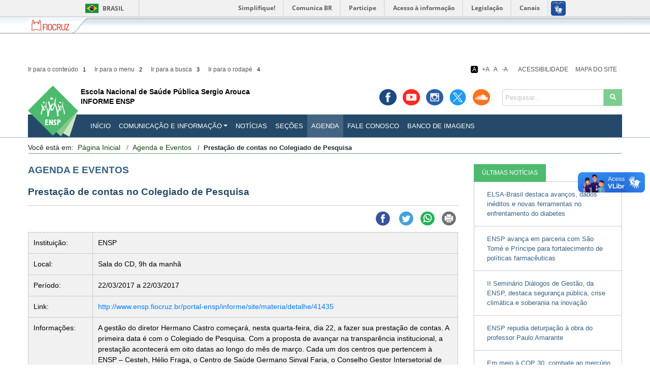

--- FILE ---
content_type: text/html; charset=UTF-8
request_url: https://informe.ensp.fiocruz.br/agenda-e-eventos/18033
body_size: 59924
content:
<!doctype html>
<html lang="pt-br">

<head>
	<!-- Required meta tags -->
	<meta charset="utf-8">
	<meta name="viewport" content="width=device-width, initial-scale=1, shrink-to-fit=no">
	<meta name="author" content="CCI/ENSP">
	<meta name="keywords" content="">
	<meta http-equiv="Content-Security-Policy" content="upgrade-insecure-requests">



	

	<title>Prestação de contas no Colegiado de Pesquisa</title>

	<link rel="shortcut icon" href="https://informe.ensp.fiocruz.br/assets/themes/site/images/favicon.ico" type="image/x-icon">

	<!-- Bootstrap CSS -->
	<link rel="stylesheet" href="https://informe.ensp.fiocruz.br/assets/themes/bootstrap/css/bootstrap.min.css">

	<!-- Tipografia fontawesome  -->
	<link href="https://informe.ensp.fiocruz.br/assets/themes/fonts/css/all.css" rel="stylesheet">

	<!-- estilos custom -->
	<link href="https://informe.ensp.fiocruz.br/assets/themes/site/css/custom.css?v2" rel="stylesheet">
	<link href="https://informe.ensp.fiocruz.br/assets/themes/site/css/contraste.css" rel="stylesheet">


	<link href="https://informe.ensp.fiocruz.br/assets/themes/site/css/custom-print.css" rel="stylesheet" media="print">

	<!-- script bootstrap -->
	<script src="https://informe.ensp.fiocruz.br/assets/themes/bootstrap/js/jquery-3.4.1.min.js"></script>
	<script src="https://informe.ensp.fiocruz.br/assets/themes/bootstrap/js/popper.min.js"></script>
	<script src="https://informe.ensp.fiocruz.br/assets/themes/bootstrap/js/bootstrap.min.js"></script>

	<!--scripts de acessibilidade  -->
	<script src="https://informe.ensp.fiocruz.br/assets/themes/site/js/js-cookie-master/src/js.cookie.js"></script>
	<script src="https://informe.ensp.fiocruz.br/assets/themes/site/js/jquery.acessibility.js"></script>
	<script src="https://informe.ensp.fiocruz.br/assets/themes/site/js/custom.js"></script>

	<!-- leo  arquivos de estilo ou js por página-->
				<link href="https://informe.ensp.fiocruz.br/assets/themes/site/css/dataTables.bootstrap4.min.css" rel="stylesheet">
				<link href="https://informe.ensp.fiocruz.br/assets/themes/site/css/galeria-relacionada.css" rel="stylesheet">
	

				<script type="text/javascript" src="https://informe.ensp.fiocruz.br/assets/themes/site/js/jquery.dataTables.min.js"></script>
				<script type="text/javascript" src="https://informe.ensp.fiocruz.br/assets/themes/site/js/dataTables.bootstrap4.min.js"></script>
	
	<script src="https://www.google.com/recaptcha/api.js?onload=onloadCallback&render=explicit" async defer>
	</script>
			<script async src="https://www.googletagmanager.com/gtag/js?id=G-Q7KDZKXKBM"></script> <script> window.dataLayer = window.dataLayer || []; function gtag(){dataLayer.push(arguments);} gtag('js', new Date()); gtag('config', 'G-Q7KDZKXKBM'); </script>	</head>

<body>



	<div id="barra-brasil" style="background:#7F7F7F; height: 20px; padding:0 0 0 10px;display:block;">
		<ul id="menu-barra-temp" style="list-style:none;">
			<li style="display:inline; float:left;padding-right:10px; margin-right:10px; border-right:1px solid #EDEDED"><a href="http://brasil.gov.br" style="font-family:sans,sans-serif; text-decoration:none; color:white;">Portal do Governo Brasileiro</a></li>
			<li><a style="font-family:sans,sans-serif; text-decoration:none; color:white;" href="http://epwg.governoeletronico.gov.br/barra/atualize.html">Atualize sua Barra de Governo</a></li>
		</ul>
	</div>

	<div id="barra-fiocruz">
		<div id="barra-fluida-esquerda">
			<div id="barra-fluida-direita">
				<div class="container">
					<ul>
						<li><a class="a1" target="_blank" href="http://www.fiocruz.br" title="Fiocruz"><span>Fiocruz</span></a></li>
						<li><a class="a2" target="_blank" href="http://portal.fiocruz.br/pt-br/content/fale-conosco" title="Fale com a Fiocruz"><span>Fale com a Fiocruz</span></a></li>
						<li style="float:right;"><a class="a4" target="_blank" href="http://portal.fiocruz.br/pt-br" title="Fundação Oswaldo Cruz"><span>Fundação Oswaldo Cruz</span></a></li>
					</ul>
				</div>
			</div>
		</div>
	</div><div id="tudo">
	<div class="principal">

		<div class="container">
			<a class="atalho ases-conteudo2" id="BUSCA">Busca do site</a>

			<div class="logo-print">
				<a href="http://ensp.fiocruz.br"><img
						src="https://informe.ensp.fiocruz.br/assets/themes/site/images/logo.png" width="99" height="104"
						alt="logotipo do projeto Comunicação e Informação" /> </a>
				<div class="nome-projeto">
					<a href="https://informe.ensp.fiocruz.br/">
						<span>Escola Nacional de Saúde Pública Sergio Arouca</span>
						<h1>INFORME ENSP</h1>
					</a>
				</div>
				<div class="clearfix"></div>
				<br />
			</div>
			<header class="topo">
				<ul id="nav-atalhos">
					<li><a href="https://informe.ensp.fiocruz.br/agenda-e-eventos/18033#CONTEUDO" accesskey="1"
							title="Ir para o conteúdo" class="scroll">Ir para o conteúdo <span>1</span></a></li>
					<li><a href="https://informe.ensp.fiocruz.br/agenda-e-eventos/18033#MENU" accesskey="2"
							title="Ir para o menu" class="scroll">Ir para o menu <span>2</span></a></li>
					<li><a href="https://informe.ensp.fiocruz.br/agenda-e-eventos/18033#BUSCA" accesskey="3"
							title="Ir para a busca" class="scroll">Ir para a busca <span>3</span></a></li>
					<li><a href="https://informe.ensp.fiocruz.br/agenda-e-eventos/18033#RODAPE" accesskey="4"
							title="Ir para o rodapé" class="scroll">Ir para o rodapé <span>4</span></a></li>
				</ul>
				<div class="links-acessibilidade">

					<ul class="resizer">
						<li><a class="link-contraste" id="contraste">A</a></li>
					</ul>

					<ul id="navbar-acessibilidade">
						<li><a href="https://informe.ensp.fiocruz.br/acessibilidade">Acessibilidade</a></li>
						<li><a href="https://informe.ensp.fiocruz.br/mapa-do-site">Mapa do Site</a></li>
					</ul>

				</div>
				<ul class="social">
					<li><a href="https://www.facebook.com/fiocruz.ensp" class="facebook" rel="external" title="Facebook" target="_blank"><span>&nbsp;Facebook</span></a>					</li>
					<li><a href="https://www.youtube.com/user/enspcci/" class="youtube" rel="external" title="Youtube" target="_blank"><span>&nbsp;youtube</span></a>					</li>
					<li><a href="https://www.instagram.com/ensp_fiocruz/" class="instagran" rel="external" title="Instagran" target="_blank"><span>&nbsp;instagran</span></a>					</li>
					<li><a href="https://twitter.com/ensp" class="twitter" rel="external" title="X/Twitter" target="_blank"><span>&nbsp;Twitter</span></a>					</li>
					<li><a href="https://soundcloud.com/ensp-fiocruz" class="soundcloud" rel="external" title="Sound Cloud" target="_blank"><span>&nbsp;Sound cloud</span></a>					</li>
				</ul>
				<a class="atalho ases-conteudo2" id="MENU">menu</a>
				<!-- inicio menu -->


				<nav class="navbar navbar-expand-lg navbar-light">
					<div class="logo">
						<a href="http://ensp.fiocruz.br"><img
								src="https://informe.ensp.fiocruz.br/assets/themes/site/images/logo.png" width="99"
								height="104" alt="logotipo do projeto Comunicação e Informação" /> </a>
						<div class="nome-projeto">
							<a href="https://informe.ensp.fiocruz.br/">
								<span>Escola Nacional de Saúde Pública Sergio Arouca</span>
								<h1>INFORME ENSP</h1>
							</a>
						</div>
					</div>
					<div class="borda">
						<button class="navbar-toggler" type="button" data-toggle="collapse"
							data-target="#navbarSupportedContent1" aria-controls="navbarSupportedContent"
							aria-expanded="false" aria-label="Toggle navigation">
							<span class="navbar-toggler-icon"></span>
						</button>
					</div>
					<div class="collapse navbar-collapse" id="navbarSupportedContent1">
						<form class="form-inline busca" action="https://informe.ensp.fiocruz.br/busca" method="get">
							<fieldset>
								<legend class="ases-conteudo2">Pesquisar no site</legend>
								<div class="input-group">
									<label for="busca">Pesquisar</label>
									<input id="busca" type="text" class="form-control" placeholder="Pesquisar..."
										name="q">
									<span class="input-group-btn">
										<button class="btn btn-secondary" type="submit"><i class="fa fa-search"
												aria-hidden="true"><span class="ases-conteudo1">conteúdo de
													marcação</span></i></button>
									</span>
								</div>
							</fieldset>
						</form>



						<ul class="navbar-nav mr-auto">
							<li ><a href="https://informe.ensp.fiocruz.br/"
									class="nav-link">INÍCIO</a></li>

							<li class="dropdown">
								<a href="https://informe.ensp.fiocruz.br/apresentacao" class="dropdown-toggle nav-link"
									data-toggle="dropdown" data-hover="dropdown" data-delay="100">Comunicação e
									Informação</a>
								<ul class="dropdown-menu" aria-labelledby="navbarDropdown">
									<li ><a
											href="https://informe.ensp.fiocruz.br/comunicacao-e-informacao/apresentacao"
											class="dropdown-item">Apresentação</a></li>
									<li ><a
											href="https://informe.ensp.fiocruz.br/comunicacao-e-informacao/servicos/assessoria-de-imprensa"
											class="dropdown-item">Serviços</a></li>
									<li ><a
											href="https://informe.ensp.fiocruz.br/comunicacao-e-informacao/projetos/livro-em-movimento"
											class="dropdown-item">Projetos</a></li>
									<li ><a
											href="https://informe.ensp.fiocruz.br/comunicacao-e-informacao/sistemas/informe-ensp"
											class="dropdown-item">Sistemas</a></li>
									<div class="dropdown-divider"></div>
								</ul>
							</li>
							<li ><a
									href="https://informe.ensp.fiocruz.br/noticias" class="nav-link">Notícias</a></li>
							<li ><a
									href="https://informe.ensp.fiocruz.br/secoes" class="nav-link">Seções</a></li>
							<li class="active"><a
									href="https://informe.ensp.fiocruz.br/agenda-e-eventos" class="nav-link">Agenda</a></li>
							<!--<li " class="nav-link">Envie Sua
									Notícia</a></li>-->
							<li ><a
									href="https://informe.ensp.fiocruz.br/fale-conosco" class="nav-link">Fale Conosco</a>
							</li>
							<li ><a
									href="https://informe.ensp.fiocruz.br/banco-de-imagens" class="nav-link">Banco de
									Imagens</a></li>
							<!-- <li class="dropdown">
								<a href="https://informe.ensp.fiocruz.br/banco-de-imagens" class="dropdown-toggle nav-link" data-toggle="dropdown" data-hover="dropdown" data-delay="100">Imagens</a>
								<ul class="dropdown-menu" aria-labelledby="navbarDropdown">
									<li ><a href="https://informe.ensp.fiocruz.br/banco-de-imagens" class="dropdown-item">Banco de Imagens</a></li>

									<div class="dropdown-divider"></div>
								</ul>
							</li> -->
							<!-- <li ><a href="https://informe.ensp.fiocruz.br/assine-o-informe" class="nav-link assine-link">Assine o Informe</a></li> -->
														<!--<li ><a href="https://informe.ensp.fiocruz.br/fale-conosco" class="nav-link">Fale Conosco</a></li>-->
						</ul>
						<!--
					 <form class="form-inline busca" action="https://informe.ensp.fiocruz.br/busca" method="get">
						<fieldset>
							<legend class="ases-conteudo2">Pesquisar no site</legend>
								<div class="input-group">
									<label for="busca">Pesquisar</label>
									<input id="busca" type="text" class="form-control" placeholder="Pesquisar..." name="busca">
									<span class="input-group-btn">
										<button class="btn btn-secondary" type="submit"><i class="fa fa-search" aria-hidden="true"></i></button>
									</span>
								</div>
						</fieldset>
					</form>
					-->
					</div>
				</nav>
				<!-- fim menu -->
			</header><div id="agenda-e-eventos" class="container">
	<a class="atalho" id="CONTEUDO"></a>
	<nav class="breadcrumb" aria-label="breadcrumb"><span style="display:inline-block;float:left;">Você está em:</span><ul><li class="breadcrumb-item "><a href="https://informe.ensp.fiocruz.br/ ">Página Inicial</a> <span class="divider"></span></li><li class="breadcrumb-item "><a href="https://informe.ensp.fiocruz.br/agenda-e-eventos">Agenda e Eventos</a> <span class="divider"></span></li><li class=" breadcrumb-item active">Prestação de contas no Colegiado de Pesquisa</li> </ul></nav>
    
	<div class="pagina">
		
		<div class="col-centro">
			<div>
			
			
					<h2 class="titulo">Agenda e Eventos</h2>
					<div class="conteudo">
						<article>
							<div class="evento">
								<h3 class="titulo-destaque">Prestação de contas no Colegiado de Pesquisa</h3>
								<div class="compartilhar">
									
	<!-- facebook -->
	<a href="#" class="compartilhar-facebook" onclick="window.open('https://www.facebook.com/sharer/sharer.php?u='+encodeURIComponent(location.href), 'facebook-share-dialog', 'width=626,height=436'); return false;"><img src="https://informe.ensp.fiocruz.br/assets/themes/site/images/i-facebook.png" alt="ícone facebook" /></a> 

	<!-- twitter -->
	<!--<a href="https://twitter.com/share?ref_src=twsrc%5Etfw" class="twitter-share-button" data-size="large" data-show-count="false">Tweet</a><script async src="https://platform.twitter.com/widgets.js" charset="utf-8"></script>-->		
	
	<!--compartilhar twitter personalizado -->		
	<a href="" id="twitter-share-btt" rel="nofollow" target="_blank" class="twitter-share-button2"><img src="https://informe.ensp.fiocruz.br/assets/themes/site/images/i-twitter.png" alt="" /></a>


	<!-- Whatsapp -->
	<a href="https://api.whatsapp.com/send?text=Informe Ensp http://informe.ensp.fiocruz.br/agenda-e-eventos/18033" class="compartilhar-whatsapp"> <img src="https://informe.ensp.fiocruz.br/assets/themes/site/images/i-whattsap.png" alt="" /></a>

	<!-- imprimir artigo -->
	<a href="#" onclick="window.print();return false;" class="compartilhar-imprimir"><img src="https://informe.ensp.fiocruz.br/assets/themes/site/images/i-impressao.png" alt="" /></a>
		
	
		
	
		
		
									
								</div>	
								<span class="texto">
									
									
																		
									
									<table>
										<tr>
											<td width="15%">Instituição:</td>
											<td width="85%">ENSP</td>
										</tr>
										<tr>
											<td>Local:</td>
											<td>Sala do CD, 9h da manhã</td>
										</tr>
										<tr>
											<td>Período:</td>
											<td>22/03/2017 a 22/03/2017</td>
										</tr>
										<tr>
											<td>Link:</td>
											<td><a href="http://www.ensp.fiocruz.br/portal-ensp/informe/site/materia/detalhe/41435" target="_blank">http://www.ensp.fiocruz.br/portal-ensp/informe/site/materia/detalhe/41435</a></td>
										</tr>
										<tr>
											<td>Informações:</td>
											<td>A gestão do diretor Hermano Castro começará, nesta quarta-feira, dia 22, a fazer sua prestação de contas. A primeira data é com o Colegiado de Pesquisa.

 Com a proposta de avançar na transparência institucional, a prestação acontecerá em oito datas ao longo do mês de março. Cada um dos centros que pertencem à ENSP &#8211; Cesteh, Hélio Fraga, o Centro de Saúde Germano Sinval Faria, o Conselho Gestor Intersetorial de Manguinhos e os colegiados ligados às vice-direções &#8211; terá prestações de contas individuais. No dia 30, às 14h, no Salão Internacional, será feita a prestação de contas geral da Escola.</td>
										</tr>
									</table>
								</span>
								<span class="clearfix"></span>
							</div><!-- fecha noticia-->
						</article>		
					</div>
			 </div>
		</div>
		
					
			<div class="col-direita margin-top-negativa">
					<div class="col-interna">
														
<div class="bloco-widget-noticias">


 <ul class="nav nav-tabs">
    <li class="nav-item">
      <a class="nav-link active" href="https://informe.ensp.fiocruz.br/noticias">ÚLTIMAS NOTÍCIAS</a>
    </li>
   
  </ul>

  <!-- Tab panes -->
  <div class="tab-content">
    <div id="abas_noticia1" class="container tab-pane active">
		
				
		<a href="https://informe.ensp.fiocruz.br/noticias/56955">
			<span> ELSA-Brasil destaca avanços, dados inéditos e novas ferramentas no enfrentamento do diabetes</span>
		</a>
	
				
		<a href="https://informe.ensp.fiocruz.br/noticias/56948">
			<span> ENSP avança em parceria com São Tomé e Príncipe para fortalecimento de políticas farmacêuticas</span>
		</a>
	
				
		<a href="https://informe.ensp.fiocruz.br/noticias/56956">
			<span> II Seminário Diálogos de Gestão, da ENSP, destaca segurança pública, crise climática e soberania na inovação</span>
		</a>
	
				
		<a href="https://informe.ensp.fiocruz.br/noticias/56957">
			<span> ENSP repudia deturpação à obra do professor Paulo Amarante</span>
		</a>
	
				
		<a href="https://informe.ensp.fiocruz.br/noticias/56942">
			<span> Em meio à COP 30, combate ao mercúrio do garimpo na Amazônia emerge como pauta crucial</span>
		</a>
	
				
    </div>
    
    
  </div>
</div>





	
															
<div class="widget-facebook">
	<iframe src="https://www.facebook.com/plugins/page.php?href=https%3A%2F%2Fwww.facebook.com%2Ffiocruz.ensp&tabs=timeline&width=294&height=200&small_header=false&adapt_container_width=true&hide_cover=false&show_facepile=true&appId" width="294" height="200" style="border:none;overflow:hidden" scrolling="no" frameborder="0" allowTransparency="true" allow="encrypted-media"></iframe>
</div>		
												</div> 
			</div>	
			
			</div>
	<div class="clearfix"></div>
</div>	















		</div><!-- fecha a div principal -->
		
			
		<footer>
			<a class="atalho ases-conteudo2" id="RODAPE">Rodapé e navegação auxiliar</a> 
				<div class="div-pe-um">
					<div class="container">
						<ul class="menu-auxiliar-um">
							<li ><a href="https://informe.ensp.fiocruz.br/">INÍCIO</a></li>
							<li ><a href="https://informe.ensp.fiocruz.br/comunicacao-e-informacao/apresentacao">COMUNICAÇÃO E INFORMAÇÃO</a></li>
							<li ><a href="https://informe.ensp.fiocruz.br/comunicacao-e-informacao/sistemas/informe-ensp">INFORME ENSP</a></li>
							<li ><a href="https://informe.ensp.fiocruz.br/secoes">SEÇÕES</a></li>
							<li class="active"><a href="https://informe.ensp.fiocruz.br/agenda-e-eventos">AGENDA</a></li>
							<!--<li ">ENVIE SUA NOTÍCIA</a></li>-->
							<li ><a href="https://informe.ensp.fiocruz.br/fale-conosco">FALE CONOSCO</a></li>
							<li ><a href="https://informe.ensp.fiocruz.br/assine-o-informe">ASSINE O INFORME</a></li>
							<li class="filler"></li>
						</ul>
				</div>
			</div>
			<div class="div-pe-dois">
				<div class="container">
				
					<address>
						<p>ENSP - ESCOLA NACIONAL DE SA&Uacute;DE P&Uacute;BLICA SERGIO AROUCA<br />
Rua Leopoldo Bulh&otilde;es, 1480 - Manguinhos, Rio de Janeiro. CEP: 21041-210 - Tel: (21) 2598-2525</p>					</address>
				
					<ul class="menu-auxiliar-dois">
						<li><a href="https://informe.ensp.fiocruz.br/politica-de-privacidade">Política de Privacidade</a></li>
						<li class="divisor">|</li>
						<li><a href="https://informe.ensp.fiocruz.br/acessibilidade">Acessibilidade</a></li>
						<li class="divisor">|</li>
						<li><a href="https://informe.ensp.fiocruz.br/sobre-o-site">Sobre o Site</a></li>
						<li class="divisor">|</li>
						<li><a href="https://informe.ensp.fiocruz.br/creditos">Créditos</a></li>
						<li class="divisor">|</li>
						<li><a href="https://portal.fiocruz.br/pt-br">Portal Fiocruz</a></li>
						<li class="divisor">|</li>
						<li><a href="http://www3.transparencia.gov.br/">Portal da Transparência</a></li>
						<li class="filler"></li>
				 </ul>
				 
				 <ul class="redes-sociais-pe" >
					<li><a href="https://www.facebook.com/fiocruz.ensp" class="facebook" rel="external" title="Facebook" target="_blank"><span>&nbsp;Facebook</span></a></li>
					<li><a href="https://www.youtube.com/user/enspcci/" class="youtube" rel="external" title="Youtube" target="_blank"><span>&nbsp;youtube</span></a></li>
					<li><a href="https://www.instagram.com/ensp_fiocruz/" class="instagran" rel="external" title="Instagran" target="_blank"><span>&nbsp;instagran</span></a></li>
					<li><a href="https://twitter.com/ensp" class="twitter" rel="external" title="X/Twitter" target="_blank"><span>&nbsp;Twitter</span></a></li>
					<li><a href="https://soundcloud.com/ensp-fiocruz" class="soundcloud" rel="external" title="Sound Cloud" target="_blank"><span>&nbsp;Sound cloud</span></a></li>
					<li class="filler"></li>
				 </ul>
				 
									
				<div class="logos">
										<div class="logo-esquerda float-left">
														<a href="http://www.acessoainformacao.gov.br/"><img src="[data-uri]" alt="Acesso à Informação Governo Federal" /></a>								<img src="[data-uri]"  alt="logos_portais_Escola" />					</div>
										
											
					<div class="clearfix"><span class="ases-conteudo1">conteúdo de marcação</span></div>
				</div>	
				<div class="politica-de-acesso-aberto">
					<p style="text-align: center;">Este portal &eacute; regido pela&nbsp;<a href="http://portal.fiocruz.br/sites/portal.fiocruz.br/files/documentos/portaria_-_politica_de_acesso_aberto_ao_conhecimento_na_fiocruz.pdf">Pol&iacute;tica de Acesso Aberto ao Conhecimento</a>,<br />
que busca garantir &agrave; sociedade o acesso gratuito, p&uacute;blico e aberto ao conte&uacute;do integral de toda obra intelectual produzida pela Fiocruz.</p>				</div>
				
			</div>	
		</div>
	</footer>
</div><!-- fecha a div tudo --> 	

<script src="//barra.brasil.gov.br/barra.js"></script>
<noscript> Seu navegador não tem suporte a Javascript ou está desativado! </noscript>
</body>
</html>





--- FILE ---
content_type: text/css
request_url: https://informe.ensp.fiocruz.br/assets/themes/site/css/custom.css?v2
body_size: 46185
content:

/*celular*/

@media (max-width: 767px) {
	
	.row
	{
		margin:0 !important;
	}

	.principal /* responsavel pelo controle de espaçamento do rodapé */
	{
		padding-bottom:570px;	
	}
	
	
	.topo 	
	{
		padding-top:50px!important;	
	}
	
	.topo .busca 
	{
				
	}
	
	
	.topo .navbar-toggler 
	{
		
		
	}
	
	#barra-fiocruz .a4 
	{
    	display:none;
	}
	
	
	.container
	{
		max-width:auto !important;
		padding-left:5px !important;
		padding-right:5px !important;
	}
	
	.breadcrumb 
	{
		margin-bottom:10px;
		margin-top:10px;
	}
	
	.nome-projeto 
	{
		margin-top:10px !important;
		margin-bottom:10px !important;
	}
	
	.topo .social 
	{
		display:none;
	}

	
	.nav-link 
	{
		padding-left:10px !important;
	}		
	
	#nav-atalhos
	{
		display:none;
	}
	
	
	.topo .links-acessibilidade 
	{
		top: 10px;
		right: 0px;
	}
	
	.topo .navbar
	{
		padding:0px !important;
	}
		
	.topo .navbar-collapse 
	{
		background-color:#254a69;
	}

	.topo .borda 
	{
			
		padding:8px;
		margin-top:10px;
		
	}
	
	.topo .borda .navbar-toggler
	{
		
		border-radius:0px;
	}
	
	
	.topo .busca 
	{
		display:block !important;
		padding:20px;
	}
	
	
	.topo .busca .btn 
	{
		height:38px;
		border:none;
		border-radius:0px !important;
	}
	
	#home .publicacoes-e-acervos .icones li
	{
		display:inline-block;
		width:100%;
		text-align:center;
		margin-bottom:30px !important;
	}
	
	
	#home .audiovisuais-fiocruz .icones li
	{
		display:inline-block;
		width:100% !important;
		text-align:center;
		margin-bottom:30px !important;
	}
	
		
	.destaque-rotativo 
	{
		margin-top:15px;
		margin-bottom:15px;
	}
	
	.destaque-rotativo .carousel-indicators	
	{
		display:none;
	}
		
	.destaque-rotativo .carousel-caption 
	{
		width: 100%;
		background-image: url("../images/f_carousel_caption.png");
		background-repeat: repeat;
		border: 1px solid #1B1B1B;
		position: absolute;
		bottom: 0px;
		left: 0px;
		z-index: 10;
		color: #fff;
		text-shadow: 0 1px 2px rgba(0, 0, 0, .6);
		padding: 20px;
		padding-top: 20px;
		padding-top: 10px;
	}
	
	.destaque-rotativo .carousel-caption h2
	{
		font-size:14px;
	}
	
	.destaque-rotativo .carousel-caption p,
	.destaque-rotativo .carousel-caption .btn-veja-mais
	{
		display:none;
	}
		
		
	.destaque-rotativo	.carousel-item img
	{
		height:350px;
	}
		
	.destaque-rotativo .carousel-control-next
	{
		right:5px !important;
	}
	
	.destaque-rotativo .carousel-control-prev
	{
		left:5px !important;
	}
	
	#home .destaque-lateral .thumb-destaque-lateral 
	{
	width:100%;
	min-height:190px;
	display:block;
	object-fit: cover;
    object-position: center;
	position:relative;
	}
	
	
	#home .destaque-lateral .bloco-thumb-destaque-lateral
	{
		display:block;
		background-color: #ccc;
		background-image:url("../images/f_thumb_destaque.png");
		background-repeat:no-repeat;
		background-position:center 28px;
		height:190px;
	}
	
	
	#home .destaque-lateral .thumb-destaque-lateral 
	{
	width:100%;
	height:190px;
	object-fit: cover;
    object-position: center;
	position:relative;
	}
	
	#home .entrevistas img 
	{
		margin-right: 10px;
	}
	
	.visible-xs
	{
		display:block !important; 
	}
	
	#areas svg 
	{
		display:none;
	}
	
	
	#fale-conosco article 
	{
		padding-bottom:30px;
		
	}
		
	
	#fale-conosco .em
	{
		 float: left;
		margin-bottom:8px;
		margin-left:10px;
	}	
	
			
	footer .clearfix
	{
		display:none;	
	}
	
	footer .menu-auxiliar 
	{
		display:none !important;	
	}
	
	footer .copy
	{
		display:block;	
		padding-top:4px;
		padding-bottom:4px;
		padding-left:20px;
	}
	
	footer .endereco
	{
		float:left !important;
	}	
	
	footer > div .social 
	{
		float: none;
		padding-left: 0px !important;
		padding-right: 0px !important;
		text-align: justify !important;
		width:auto !important;
	}	
	
	footer .contatos
	{
		display:none;	
	}
	

	footer .menu-auxiliar-um 
	{
		display:none;
	}
	
	footer .redes-sociais
	{
		margin-top:12px;
	}
	
	footer .pull-right
	{
		float:left!important;
		margin-bottom:10px;
	}
	
	
	footer .logo-footer
	{
		display:none;	
	}
	
	footer > div p 
	{
		float: none;
		padding-left: 0px;
		padding-right: 0px;
		position: relative;
		text-align: center;
		width: 100%;
	}
	
	
	/*widget*/
	.bloco-widget-noticias 
	{
		margin-top:25px;
	}
	
	
}

/*Tablet*/

@media (min-width: 768px) and (max-width: 993px) {
	
	.principal /* responsavel pelo controle de espaçamento do rodapé */
	{
		padding-bottom:570px;	
	}
	.container{
		max-width:auto !important;
	}

	.nav-link 
	{
		padding-left:10px !important;
	}		
	
	#nav-atalhos
	{
		display:none;
	}
	
	.topo 
	{
		padding-top:40px;
	}
	
	.topo .links-acessibilidade 
	{
		top: 10px;
		right: 0px;
	}
	
	.topo .busca
	{
		display:block !important;
		padding:20px;
	}
	
	.topo .busca .btn 
	{
		height:38px;
		border:none;
		border-radius:0px !important;
	}
	
	.navbar 
	{
		padding:0px;
	}
	
	.navbar-collapse 
	{
		margin-top:15px;
	}
	
	.navbar-collapse 
	{
		background-color:#254a69;
		
		
	}
	
	.menu-lateral 
	{
		margin-bottom:40px;	
	}
	
	.nav-link 
	{
		
	}
	
	
	
	.destaque-rotativo 
	{
		margin-top:15px;
		margin-bottom:15px;
		
	}
	
	.destaque-rotativo .carousel-indicators
	{
		top:30px;
		margin:0px;
		margin:0px;
		padding:0px;
		right:30px;
		padding:8px;
		padding-right:15px;
		padding-left:15px;
	}
	
	
	.destaque-rotativo .carousel-caption 
	{
		width: 100%;
		background-image: url("../images/f_carousel_caption.png");
		background-repeat: repeat;
		border: 1px solid #1B1B1B;
		position: absolute;
		bottom: 0px;
		left: 0px;
		z-index: 10;
		color: #fff;
		text-shadow: 0 1px 2px rgba(0, 0, 0, .6);
		padding: 20px;
		padding-top: 20px;
		padding-top: 10px;
	}
	
	.destaque-rotativo .carousel-caption h2
	{
		font-size:14px;
	}
	
	.destaque-rotativo .carousel-caption p,
	.destaque-rotativo .carousel-caption .btn-veja-mais
	{
		display:none;
	}
		
	.destaque-rotativo .carousel-caption p,
	.destaque-rotativo .carousel-caption .btn-veja-mais
	{
		display:none;
	}
		
	.destaque-rotativo .carousel-control-next
	{
		right:5px !important;
	}
	
	.destaque-rotativo .carousel-control-prev
	{
		left:5px !important;
	}
	
	#home .destaque-lateral .thumb-destaque-lateral 
	{
		width:100%;
		height:190px;
		object-fit: cover;
		object-position: center;
		position:relative;
	}
	
	
	#home .destaque-lateral .bloco-thumb-destaque-lateral
	{
		display:block;
		background-color: #ccc;
		background-image:url("../images/f_thumb_destaque.png");
		background-repeat:no-repeat;
		background-position:center 28px;
		height:190px;
	}
	
	
	#home .destaque-lateral .thumb-destaque-lateral 
	{
	width:100%;
	height:190px;
	object-fit: cover;
    object-position: center;
	position:relative;
	}
	
	
	#footer .endereco
	{
		float:none;	
	}	
		
		
	#footer .clearfix 
	{
		display:none;	
	}

	#footer 


	#footer .menu_auxiliar,
	footer .menu-auxiliar-um
	{
		display:none;	
		
	}
	
	#footer .redes-sociais
	{
		margin-top:12px;	
	}
		
	#fale-conosco .em
	{
		padding-top:30px;
		
	}	
	
	/*widget*/
	.bloco-widget-noticias 
	{
		margin-top:25px;
	}
	
	
	
}



/*Desktop*/
@media (min-width: 992px) 
{
	
	body 
	{
		background-image:url(../images/f_site.png);
		background-repeat:repeat-x;
		background-position:0px 65px;
	}
	
	.container 
	{
		max-width:1170px;
	}
	

	
	.principal /* responsavel pelo controle de espaçamento do rodapé */
	{
		padding-bottom:570px;	
	}

	.lado-d .col-md-3
	{
		padding-right:0px;	
	}
	
	.topo 
	{
		padding-top:160px;
	}
	
	
	.topo .logo
	{
		position:absolute;
		top:-60px;
		left:0px;	
		display:inline-block;
		width:450px;
		height:50px;
	}
	
	/* links acessibilidade*/	
	
	.topo #nav-atalhos
	{
		padding:0px;
		margin:0px;
		top:60px;
		left:0px;
	}
	
	
	.topo .links-acessibilidade
	{
		top:60px;
		right:0px;
	}

	
	
	/*busca topo*/

	.topo .busca 
	{
		position:absolute; 
		top:-50px;
		right:0px;
		height:33px;	
	}

	
	.topo .busca input[type='text'] 
	{
    	height:33px;
		background-color:#fff;
		font-size:13px;
		width:200px;
		border:1px solid #ccc;
		border-top-left-radius: 5px !important;
		border-bottom-left-radius: 5px !important;
	}
	
	.topo .busca .btn
	{
		height:33px;
		color:#fff;
		border:none;
		border-radius:0px !important;
	}
	
	
	/*menu principal */
	
	.topo .nav li a 
	{
		font-size:14px;
		height:45px;
		padding-right:7px;
		padding-left:7px;	
	}
	
	.topo .navbar 
	{
		padding:0px;
		background:#254a69;
		height:45px;
		padding-left:90px;
	}

	
	/*topo midias sociais */
	
	.topo .social
	{
		position:absolute;
		right:260px;
		top:80px;
	}
	
	
	.navbar-nav  
	{
		margin-left:25px;
	}
	
	/*migalha*/	
	.breadcrumb
	{
		padding-bottom:0px;
		margin-bottom:20px !important;
	}
			
	
	
	.dropdown-divider
	{
		margin:0px !important;
	}
	
	/* Comportamento das colunas */	
		
	.col-esquerda:nth-child(1) 
	{
		float: left;
		width: 25%;
		
	}
	
	
	.col-direita:nth-child(2)
	{
		width:25%;
		float:left;	
	}
	
	
	.col-direita:nth-child(3)
	{
		width:25%;
		float:left;	
	}
	
		
	.col-centro
	{
		width:50%;
		float:left;
		
	}
	
	.col-centro article
	{
		padding-left:30px;
		padding-right:30px;
	}
	
		
	.col-centro:last-child
	{
		width:75%;
		float:left;
	}
	
	.col-centro:last-child article 
	{
			padding-left:30px;
			padding-right:0px;
		
	}
	
	.col-centro:last-child section 
	{
			padding-left:0px;
			padding-right:0px;
	}
	
	
	.col-centro:nth-child(1)
	{
		width:75%;
		float:left;
	}
	
	.col-centro:nth-child(1) article
	{
		padding-right:30px;
		padding-left:0px;
	}
	
	
	.col-centro:nth-child(1) section
	{
		padding-right:0px;
		padding-left:0px;
	}

	.col-centro:only-child
	{
		width:100%;
		float:left;
	}
	
	.col-centro:only-child article 
	{
			padding-left:0px;
			padding-right:0px;
	}
	
	.col-centro:only-child section
	{
			padding-left:0px;
			padding-right:0px;
	}
	
	
	

	
	/* Fim do comportamento das colunas */
	
	/* home */
	
	#home .destaque-rotativo 
	{
		height:410px;	
		margin-top:15px;
		
	}
	
	#home .destaque-rotativo .carousel-inner img 
	{
		height:410px;
	}
	
	
	#home .destaque-rotativo .carousel-caption	
	{
		width:100%;
		background-image:url("../images/f_carousel_caption.png");
		background-repeat:repeat;
		border:1px solid #1B1B1B;
		position: absolute;
		bottom:0px;
		left: 0px;
		z-index: 10;
		color: #fff;
		text-shadow: 0 1px 2px rgba(0, 0, 0, .6);
		padding:20px;
		padding-top:10px;
		
	}

	#home .destaque-rotativo .carousel-caption	h3 
	{
		font-size:12px !important;	
	}
	
	#home .destaque-rotativo .carousel-caption	p
	{
	}
	
	#home .destaque-rotativo .carousel-caption h2 
	{
		font-size:28px; 
		margin-bottom:8px;
	}

	#home .destaque-rotativo .carousel-indicators
	{
		top:30px;
		margin:0px;
		margin:0px;
		padding:0px;
		right:30px;
		padding:8px;
		padding-right:15px;
		padding-left:15px;
	}
	
	
	
	#home .destaque-lateral 
	{
		margin-top:15px;
	}
	
	
	#home .destaque-lateral .bloco-thumb-destaque-lateral
	{
		display:block;
		background-color: #ccc;
		background-image:url("../images/f_thumb_destaque.png");
		background-repeat:no-repeat;
		background-position:center 28px;
		height:190px;
	}
	
	
	#home .destaque-lateral .thumb-destaque-lateral 
	{
	width:100%;
	height:190px;
	object-fit: cover;
    object-position: center;
	position:relative;
	}
	
	#home .destaque-lateral a h2 
	{
		height: 50px;

	}
	
	
	#home .breadcrumb 
	{
		margin-top:10px;
		padding-bottom:6px;
		border-bottom:2px solid #adc9b0;
		margin-bottom:25px;
	}
	
	
	#home hr 
	{
		margin-right:40px;
	}
	
	
	#home .entrevistas
	{
		
	}
	
	#home .entrevistas .thumb
	{
		width:90%;
	}
	
	#home .entrevistas .texto 
	{
		width:130px;
		display:block;
		float:left;
		margin-left:10px;
		text-align:left;
	}
	
	
	#home .publicacoes-e-acervos ul, #home .audiovisuais-fiocruz ul
{
	display:inline-flex;
	justify-content: center;
	width:100%;

}
	
#home .publicacoes-e-acervos li, #home .audiovisuais-fiocruz li 
{
	display:contents;
	margin-right:20px;
	margin-left:20px;
}

#home .publicacoes-e-acervos li a, #home .audiovisuais-fiocruz li a  
{
	margin-right:20px;
	margin-left:20px;
}
	
		

	
	
	#noticias label input.form-control-sm, #entrevistas	label input.form-control-sm
	{
		margin-left: 10px !important;
		width:400px;
	}
	
	#fale-conosco .em
	{
		 float: left;
		 padding-top: 30px;
	}
	
	#fale-conosco .form-control
	{
		height: calc(2.1em + 2px);
	}
		
	footer .apoio
	{
		margin-bottom:20px;
	}

	footer .div-pe-dois  .menu-auxiliar-dois
	{
		width:790px;	
	}
	
	
	/*páginas*/	
	
	
	#noticias .noticia img 
	{
		
		margin-right: 15px;
		border: 1px solid #e3e0e0;
		padding: 3px;
		background-color: #fff;
		display: block;
		
	}
	
}


/*Tags consideradas gerais*/



.img-hover-zoom {
  height: 300px; /* [1.1] Set it as per your need */
  overflow: hidden; /* [1.2] Hide the overflowing of child elements */
}

/* [2] Transition property for smooth transformation of images */
.img-hover-zoom img {
  transition: transform .5s ease;
}

/* [3] Finally, transforming the image when container gets hovered */
.img-hover-zoom:hover img {
  transform: scale(1.5);
}


/* ases */

.icon-bar 
{
	color:transparent;
}

.ases-conteudo1
{
	color:transparent;
	text-shadow:none;
	font-size:0px;
	position:absolute;
	left:-999em;
}


.ases-conteudo2
{
	position:absolute;
	left:-999em;
}

.legend 
{
    position: absolute;
    left: -999em;
}


.topo .busca label 
{
	position:absolute;
	left:-999em;

}

.topo .assine-link
{
	color:#ffcc33 !important;
}


.glyphicon
{
	display:none;

}

.clearfix
{
	visibility: hidden;	
}


article p
{
	text-align:justify;
	margin-bottom:1rem;
	
}

html, body 
{
	height: 100%;
	margin:0px;
	padding:0px;
}

h1, .h1, h2, .h2, h3, .h3 {
    margin-bottom: 0px;
    margin-top: 0px;
}


h2.titulo 
{
	font-weight:normal;
}

body
{
	font-family:Arial !important;
	font-size:0.9rem;
	
}


ul
{
	margin:0px;
	padding:0px;	
	list-style-type:none;
}


.visible-xs
{
	display:none;
}


/*botoes*/

.btn
{	
	font-size:12px;
	font-weight:bold;
	border-radius:4px;
	text-transform:uppercase;
	padding-top:2px;
	padding-bottom:4px;
}
	

.btn-default 
{
  color:#fff;
  background-color:#60c57a;
	border:1px solid #55a169;
}

.btn-default:focus,
.btn-default.focus 
{
  color: #333;
  background-color: #e6e6e6;
  border-color: #8c8c8c;
}

.btn-default:hover 
{
  color: #fff;
  background-color: #56af6d;
}

a.btn-voltar
{
	background-color:#7bcd8e;
	color:#fff;
	padding-right:10px;
	padding-left:10px;
	border-radius:4px;
	padding-top:2px;
	padding-bottom:2px;
}

a:hover.btn-voltar
{
	background-color:#56af6d;
	text-decoration:none;
}

.btn-voltar::before 
{
	content: "\f0e2"; 
	font-family: "Font Awesome 5 Free"; 
	font-size:15px;
	font-weight:700;
	color:#fff;
	margin-right:5px;
}

.btn-voltar span 
{
	margin-left:5px;
	color:#252323;	
}

.container 
{
	padding:0px;
}

/*Responsável por gerar uma divisão por igual em elementos em um bloco*/
.filler {
    background-color: transparent !important;
    background-image: none !important;
    border: 0 none !important;
    display: inline-block;
    height: 0;
    margin: -1px 0 0 !important;
    padding: 0 !important;
    width: 100% !important;
}

/*Responsável pelo posicionamento do rodapé*/

#tudo 
{
	min-height: 100%;
	position:relative;
}


* html #tudo 
{
	height: 100%; /* hack para IE6 que trata height como min-height */
}


/*barra fiocruz*/

#barra-fiocruz ul 
{
	background-image:url(../images/fio-direito.jpg);
	background-repeat:repeat-x;	
	height:40px;
	margin:0px;
	padding:0px;
	display:block;
}

#barra-fiocruz a span 
{
    height: 1px;
    overflow: hidden;
    position: absolute;
    width: 1px;
}


#barra-fiocruz #barra-fluida-esquerda
{
	background-image:url(../images/fio-esquerdo.jpg);
	background-repeat:repeat-x;
	height:33px;
}

#barra-fiocruz li 
{
	display:inline;
}


#barra-fiocruz #barra-fluida-direita
{
	background-image:url(../images/lado_direito.jpg);
	background-repeat:no-repeat;
	background-position:top right;
	height:33px;	
}


#barra-fiocruz .a1
{
	background: url(../images/marcafiocruz_horizontal_POSITIVA_24052024.png) no-repeat scroll 0 0;
	display:inline-block;
	height: 33px;
	width: 120px;
	float:left;	
}


/* Migalha de pão*/



.breadcrumb
{
	margin-top:10px;
	margin-bottom:12px;
	border-bottom:2px solid #adc9b0;
	padding-bottom:4px;
	display:inline-block;
	width:100%;
	background-color:transparent;
	padding:0px;
	
}


.breadcrumb li 
{
	display:inline;
	margin-left:8px;
}

.breadcrumb-item+.breadcrumb-item {
    padding-left: 0px !important;
}


.breadcrumb .active
{
	color:#1b2d2b;
	font-size:13px;	
	font-weight:bold;		
}

.breadcrumb  a 
{
	text-decoration:none;
	color:#144510;
}

.breadcrumb  a:hover 
{
	text-decoration:underline;	
}

ol.breadcrumb 
{
	border:none;
}


/* formulario */

form .col-xs-1, form .col-sm-1, form .col-md-1, form .col-lg-1, form .col-xs-2, form .col-sm-2, form .col-md-2, form .col-lg-2, form .col-xs-3, form .col-sm-3, form .col-md-3, form .col-lg-3, form .col-xs-4, form .col-sm-4, form .col-md-4, form .col-lg-4, form .col-xs-5, form .col-sm-5, form .col-md-5, form .col-lg-5, form .col-xs-6, form .col-sm-6, form .col-md-6, form .col-lg-6, form .col-xs-7, form .col-sm-7, form .col-md-7, form .col-lg-7, form .col-xs-8, form .col-sm-8, form .col-md-8, form .col-lg-8, form .col-xs-9, form .col-sm-9, form .col-md-9, form .col-lg-9, form .col-xs-10, form .col-sm-10, form .col-md-10, form .col-lg-10, form .col-xs-11, form .col-sm-11, form .col-md-11, form .col-lg-11, form .col-xs-12, form .col-sm-12, form .col-md-12, form .col-lg-12
{
	padding-left:10px;
	padding-right:10px;	
}

form label 
{
	font-weight:normal;
	font-size:13px;
	margin-bottom:2px;	
	
}

.form-control
{
	background-color:#fff;	
	box-shadow:none;
	padding-left:5px;
	border-radius:4px;
	border:1px solid #ccc;
}

.form-group 
{
	margin-bottom:14px;	
}


input.form-control, select.form-control
{
		
}

textarea.form-control
{
	height:150px;
}


.form-control::-webkit-input-placeholder { /* Chrome, Safari, Opera */
  color: #bfc3c4;
}
 
.form-control:-moz-placeholder { /* Firefox 18- */
  color: #bfc3c4;
  opacity: 1;

}
 
.form-control::-moz-placeholder {  /* Firefox 19+ */
  color: #bfc3c4;
  opacity: 1;
}
 
.form-control:-ms-input-placeholder { /* IE10+ */ 
  color: #bfc3c4;
}


/*calendario*/

.calendar 
{
	text-align:center;
}

.calendar .day 
{
	padding:8px;
	border:1px solid #000;
	text-align:center;
}

.calendar .day a 
{
	display:block;
	background-color:#9B5152;
}



/*titulos e subtitulos*/

h2.titulo
{
	font-size:1.2rem;
	font-weight:700;
	color:#356084;	
	text-transform:uppercase;
	margin-bottom:15px;
}


h3.subtitulo
{
	font-size:16px;
	font-weight:bold;
	color:#356084;	
	margin-bottom:10px;
}

h3.subtitulo-mais-noticias
{
	font-size:16px;
	color:#356084;	
	margin-bottom:10px;
}


.topo 
{
	position:relative;		
}

.topo .nome-projeto a 
{
	color:#000 !important;
}

.topo .logo img 
{
	float:left;	

}

.topo .social li
{
	display:inline;
}

.topo .logo .nome-projeto  
{
	float:left;
	font-size:14px;
	font-weight:bold;
	color:#2c2d2f;
	margin-top:5px;
	margin-left:5px;
}

.topo .logo .nome-projeto h1
{
	font-size:14px;
	font-weight:bold;
	
}

.topo #nav-atalhos
{
	position:absolute;
}


.topo #nav-atalhos a 
{
	color:#545452;	
}

.topo #nav-atalhos li 
{
	display:inline;	
	font-size:12px;
	margin-right:10px;
}

.topo #nav-atalhos li span 
{
	color:#000;
	padding-right:3px;
	padding-left:1px;	
	margin-left:5px;
	-webkit-border-radius: 2px;
	-moz-border-radius: 2px;
	border-radius: 2px;
	font-size:11px;
	text-align:center;
}


.topo .links-acessibilidade
{
	display:inline;	
	position:absolute;
}


.topo .links-acessibilidade ul 
{
	display:inline;	
}


.topo .links-acessibilidade li 
{
	display:inline;
}


.topo .links-acessibilidade li a 
{
	font-size:12px;	
	color:#545452;
	text-transform:uppercase;
}


.topo .links-acessibilidade a.link-contraste
{
	background-color:#000;
	color:#fff;
	padding-left:3px;
	padding-right:3px;	
	border-radius:3px;
	margin-right:-4px;
	cursor:pointer;
}



.topo .links-acessibilidade .resizer li
{
	margin-right:8px;
}


.topo .links-acessibilidade .resizer .link-contraste2 
{
    display: none;
}

.topo .links-acessibilidade #navbar-acessibilidade a
{
	margin-right:10px;	
}

.topo .social
{
	margin-top:30px;
}


.topo .social a
{
	margin-left:8px;	
}
	
.topo .social a.facebook
{
	display: inline-block;
	background-image:url(../images/icones-midias-sociais.png);
	background-position:0px 0px;
	width:34px;
	height:32px;
    
}

.topo .social a.facebook:hover 
{
	background-image:url(../images/icones-midias-sociais.png);
	background-position:0px -32px;
	
}

.topo .social a.twitter
 {
  	display: inline-block;
	  background-image:url(../images/twitter-x-seeklogo-3.svg);
	  background-repeat: no-repeat;
	  background-size: 55px;
	  background-position:-11px -4px;
	  width:34px;
	  height:32px;
}

.topo .social a.twitter:hover 
{
	
	background-position:-11px -4px;
	
}

.topo .social a.instagran
{
 	display: inline-block;
	background-image:url(../images/icones-midias-sociais.png);
	background-position:-68px 0px;
	width:34px;
	height:32px;
}

.topo .social a.instagran:hover
{
	background-position:-68px -32px;
}


.topo .social a.youtube
 {
   		display: inline-block;
		background-image:url(../images/icones-midias-sociais.png);
		background-position:-102px 0px;
		width:34px;
		height:32px;
}
   
.topo .social a.youtube:hover
 {
		background-position:-102px -32px;
}



.topo .social a.soundcloud
{
    	display: inline-block;
		background-image:url(../images/icones-midias-sociais.png);
		background-position:-136px 0px;
		width:34px;
		height:32px;
    
}

.topo .social a.soundcloud:hover 
{
		background-position:-136px -32px;
}


.topo .social span
{
	display:none;	
}


.topo .busca .btn
{
	background-color:#7bce8f;
}



/* menu topo*/




.topo .navbar-nav .nav-link
{
	color:#fff;
	text-transform: uppercase;
	font-size:13px;
}

.topo .navbar-nav .active 
{
	background-color:#446581;
}

.topo .navbar-nav .active a
{
	color:#fff;
}



.topo .nav-link 
{
	height:45px;
	line-height:30px;
}

.topo .nav-link:hover 
{
	background-color:#446581;
	color:#fff !important;
}

.navbar-light .navbar-nav .active > .nav-link
{
	color:#fff;
}


.dropdown-menu
{
	border-radius:0px;
	padding:0px;
	margin:0px;
	font-size:0.9rem;
}


.dropdown-menu  li a 
{
	display:block;
	font-weight:normal !important;
	margin-left:0px !important;
	margin-right:0px !important;
	color:#000 !important;
}

.dropdown-menu  li a:hover 
{
	background-color:#6f96a3;
	color:#fff !important;
}

.dropdown-menu .divider
{
	margin:0px;	
}

.dropdown-menu > .active > a,
.dropdown-menu > .active > a:hover,
.dropdown-menu > .active > a:focus, 
.open >.dropdown-toggle > a
{
  color: #fff !important;
  text-decoration: none;
  background-color: #446581;
 }
 



.dropdown:hover>.dropdown-menu {
  display: block;
}

.dropdown>.dropdown-toggle:active {
  /*Without this, clicking will make it sticky*/
    pointer-events: none;
}


#navbarDropdown::after
{
	display: inline-block;
	font-family: "Font Awesome 5 Free"; 
	font-weight: 900; 
	content: "\f107";
	margin-left:8px;
}

 

	

/*widget*/

.bloco-widget
{
	padding-top:4px;
	padding-bottom:4px;
	padding-left:4px;
	padding-right: 4px;
	background-color:#fff;
	text-align:center;
	font-size:18px;
	font-weight:bold;
	border:1px solid #ccc;
}



.bloco-widget-mapa
{
	color:#114915;
	border-radius:2px;
	font-size:13px;
}

.bloco-widget-mapa .mapa 
{
	padding:5px;
	background-color:#fff;
	width:100%;
	height:200px;
	display:block;
	margin-bottom:10px;
}

.bloco-widget-noticias,
.abas-noticia
{
	margin-bottom:20px;
}


.bloco-widget-noticias .nav-tabs,
.abas-noticia .nav-tabs
{
	border-bottom:1px solid #ccc;
}


.bloco-widget-noticias .nav-tabs .nav-link,
.abas-noticia .nav-tabs .nav-link
{
	font-size:12px;
	
	color:#000;
	border-radius:0px;
	
}

.bloco-widget-noticias .nav-tabs .nav-link:hover,
.abas-noticia .nav-tabs .nav-link:hover 
{
	border:1px solid #ccc;
	border-bottom:1px solid transparent;
	
}


.bloco-widget-noticias .nav-tabs .nav-link.active,
.abas-noticia .nav-tabs .nav-link.active 
{
	
	border:none;
	background-color:#4dba6e;
	color:#fff;
	border-bottom:1px solid transparent;
	
}

.bloco-widget-noticias .tab-content,
.abas-noticia .tab-content 
{
	border-bottom:1px solid #ccc;
	border-right:1px solid #ccc;
	border-left:1px solid #ccc;
	
}

.bloco-widget-noticias .tab-content a

{
	display:block;
	border-bottom:1px solid #ccc;
	padding-left:25px;
	padding-right:20px;
	padding-top:15px;
	padding-bottom:15px;
	color:#356084;
	font-size:0.8rem;
}

.bloco-widget-noticias .tab-content a:hover 
.abas-noticia .tab-content a:hover 
{
	background-color:#efefef;
	text-decoration:none;
}



.bloco-widget-noticias .tab-content a ::before 
.abas-noticia  .tab-content a ::before 
{
	display: block;
	font-family: "Font Awesome 5 Free"; 
	font-weight: 900;
	font-size:16px;
	content: "\f0da"; 
	vertical-align:1px;
	color:#345669;
	float:left;
	margin-left:-10px;
}


.bloco-widget-noticias .tab-content a:last-child, 
.bloco-widget-noticias .tab-content a:nth-child(0),

.abas-noticia .tab-content a:last-child, 
.abas-noticia .tab-content a:nth-child(0)
{
	border:none;
}


/* Paginação */
.pagination > li > a:hover,
.pagination > li > span:hover,
.pagination > li > a:focus,
.pagination > li > span:focus 
{
  z-index: 2;
  color: #96d8a6;
  background-color: #eee;
  border-color: #ddd;
}

.pagination
{
	background-color:transparent !important; 	
}

.pagination a 
{
 	color: #000 !important;
	font-size:11px;
}


.pagination a:hover, .pagination a.active 
{
    background-color: #96d8a6 !important;
    color: #000 !important;
}


.pagination > .active > a, .pagination > .active > span, 
.pagination > .active > a:hover, .pagination > .active > span:hover, 
.pagination > .active > a:focus, .pagination > .active > span:focus 
{
   background-color: #96d8a6 !important;
   color: #fff !important;
}

.page-item.active .page-link
{
	border-color:#96d8a6;
}

/* Menu Lateral*/

.menu-lateral 
{
	
}

.menu-lateral li
{
	margin-top:2px;
	margin-bottom:2px;
}

.menu-lateral li.active a 
{
	
	color:#fff;
	background-color:#6f96a3;
	text-decoration: none;
}

.menu-lateral li a 
{
	padding-left:15px;
	padding-top:7px;
	padding-bottom:7px;
	display:block;
	color:#4e6c76;
	font-size:14px;
	border:1px solid #ccc;
	margin-bottom:5px;
}

.menu-lateral li a:hover 
{
	color:#fff;
	background-color:#6f96a3;
	text-decoration:none;
}

#home .carousel-indicators
{
	width:auto !important;
	background-image:url("../images/f_carousel_caption.png");
	right:none;
	bottom:none;
}

#home .carousel-indicators li
{		
	background-color:#fff;
	float:right;
}
	
.carousel-control-prev-icon
{
	background-image:url("../images/i-next-icon.png");
}
	
.carousel-control-next-icon
{
	background-image:url("../images/i-prev-icon.png");
}



#acessibilidade article  li, #termos-de-uso article  li 
{
	list-style-type:disc;
	list-style-position:inside;
	margin-bottom:5px;	
}


/* mapa do site  */

#mapa-do-site ul
{
	list-style:none;
}

#mapa-do-site .links-mapa-do-site li 
{
	margin-bottom:8px;	
}

#mapa-do-site .links-mapa-do-site li a 
{
	color:#161515;
}

#mapa-do-site li 
{
	
	list-style-position:inside;
}
	
#mapa-do-site .subitem
{
	padding-left:30px;
}

#mapa-do-site .subitem li 
{
	list-style:circle;
}


#fale-conosco h3
{
	font-size:14px;
	font-weight:700;
}

#fale-conosco .row 
{
	margin-right:-10px !important;
	margin-left:-10px !important;
}


#fale-conosco .repostas-relacionadas 
{
	margin-bottom:20px;
	margin-top:5px;
	padding-top:20px;
}

#fale-conosco .repostas-relacionadas .secao
{
	color:#2A2929;
	margin-bottom:10px;
	display:inline-block;
}

#fale-conosco .repostas-relacionadas .secao::before 
{
	display: inline-block;
	font-family: "Font Awesome 5 Free"; 
	font-weight: 900;
	font-size:9px;
	content: "\f111"; 
	margin-right:4px;
	vertical-align:1px;
	color:#4dba6e;
}

#fale-conosco .repostas-relacionadas .texto h4
{
	margin-top:0px;
	margin-bottom:3px;
	font-size:13px;
	font-weight:bold;
}


#envie-sua-noticia .row 
{
	margin-right:-10px !important;
	margin-left:-10px !important;
}



/* busca */

#busca .resultado-busca 
{
	margin-top:20px;
	padding-top:20px;
	border-top:1px solid #e2e1e2;
}

#busca .resultado-busca h3
{
	font-size:14px;	
	color:#4e6c76;	
	margin-bottom:10px;
	margin-top:5px;
	text-transform:uppercase;
}

#busca .resultado-busca h3::before
{
	content: "\f101 "; 
	font-family:FontAwesome;
	font-size:14px;
	font-weight:700;
	color:#aed09b;
	margin-right:4px;
}

#busca .resultado-busca .lista-busca li 
{
	padding-top:20px;
	list-style-type: circle;
	list-style-position:inside;
}


#busca .resultado-busca .lista-busca li a 
{
}

#busca .resultado-busca span
{
	font-weight:bold;
}

#busca .resultado-busca a 
{
	color:#000;	
}

#busca .pagination a
{
	position: relative;
    display: block;
    padding: .5rem .75rem;
    margin-left: -1px;
    background-color: #fff;
    border: 1px solid #dee2e6;
	font-size:14px;
} 

#busca .pagination a:hover 
{
	text-decoration:none;
}

#busca .pagination .active 
{
	background-color:#60c57a;
	color:#fff;
	position: relative;
    display: block;
    padding: .5rem .75rem;
    margin-left: -1px;
	border: 1px solid #dee2e6;
	
}

#busca .btn 
{
	height:37px;
	margin-top:-4px;
}


/* Página de Erro */

.erro404 .mensagem
{
	border-bottom:4px solid #a8b0ab;
	font-size:30px;
	padding-bottom:15px;
	padding-top:50px;
}

.erro404 .mensagem img 
{
	width:74px;
	height:auto;	
}

.erro404 .mensagem h1
{
	font-size:30px;	
	color:#5f6460;
	display:inline;
	width:70%;
	text-align:left;
	padding-top:15px;
}

.erro404 h4
{
	font-weight:normal;
	font-size:18px;
	margin-top:24px;	
	margin-bottom:20px;
}

.erro404 ul 
{
	list-style-type:disc;
}

.erro404 li 
{
	font-size:14px;
	color:#5f6460;
	margin-bottom:8px;
	list-style-position:inside;
}

.destaque-rotativo .carousel-caption 
{
	text-align:left;
}


.destaque-rotativo .carousel-indicators li
{
	width:12px;
	height:12px;
	border:none !important;
	border-radius:10px;
}

.carousel-caption a
{
	color: #fff;
	
}
	
.destaque-rotativo .carousel-control
{
	text-shadow: 0 1px 2px rgba(0, 0, 0, .6);
}

.destaque-rotativo .carousel-control-next,
.destaque-rotativo .carousel-control-prev
{
	width:8%;
	height:50px;
	background-image:url("../images/f_carousel_caption.png");
	top:150px;
}

.destaque-rotativo .carousel-control-prev-icon,
.destaque-rotativo .carousel-control-next-icon
{
	width:18px;
	height:28px;
	
}



/*rodape*/

footer 
{
	width:100%;
	position: absolute;
	bottom: 0;
	padding-top:20px;
}

footer .div-pe-um
{
	background-color:#def6da;
	border-top:#d2e6d5 4px solid;
	padding-top:25px;
	padding-bottom:10px;
}

footer .div-pe-um .menu-auxiliar-um
{
	margin:0 auto;
	text-align: justify;
	width:970px;	
}

footer .div-pe-um .menu-auxiliar-um li
{
	display: inline-block;
	vertical-align:top;
}

footer .div-pe-um .menu-auxiliar-um li a 
{
	color:#1e3922;
	font-weight:700;
	font-size:13px;
	text-transform:uppercase;	
}

footer .div-pe-um .menu-auxiliar-um li.divisor
{
	color:#fff;
}

footer .div-pe-dois 
{
	background-color:#ceeac9;
	padding-top:35px;
	padding-bottom:10px;
}

footer .div-pe-um .menu-auxiliar-um .submenu-auxiliar-um
{
	margin-top:5px;
}

footer .div-pe-um .menu-auxiliar-um .submenu-auxiliar-um li
{
	display:block;
	margin-top:5px;
}

footer .div-pe-um .menu-auxiliar-um .submenu-auxiliar-um li a 
{
	color:#fff;
	font-size:11px;
}

footer .div-pe-dois  .menu-auxiliar-dois
{
	margin:0 auto;
	text-align: justify;
}

footer .div-pe-dois  .menu-auxiliar-dois li
{
	display: inline-block;
	vertical-align:top;
}

footer .div-pe-dois  .menu-auxiliar-dois li a 
{
	color:#1e3922;
	font-size:12px;
	font-weight:700;
	text-transform:uppercase;	
}

footer .div-pe-dois .menu-auxiliar-dois li.divisor
{
	color:#335d7f;
}

footer .div-pe-dois  .redes-sociais-pe
{
	margin:0 auto;
	text-align: justify;
	width:210px;	
}

footer .div-pe-dois  .redes-sociais-pe li
{
	display: inline-block;
	vertical-align:top;
}

footer .div-pe-dois  .redes-sociais-pe li a 
{
	color:transparent;
}

footer .redes-sociais-pe a.facebook
{
 	display: inline-block;
	background-image:url(../images/icones-midias-sociais.png);
	background-position:0px 0px;
	width:34px;
	height:32px;
    
}

footer .redes-sociais-pe a.facebook:hover 
{
	background-image:url(../images/icones-midias-sociais.png);
	background-position:0px -32px;
	
}

footer .redes-sociais-pe a.twitter
{
	display: inline-block;
	background-image:url(../images/twitter-x-seeklogo-3.svg);
	background-repeat: no-repeat;
	background-size: 55px;
	background-position:-11px -4px;
	width:34px;
	height:32px;	
}

footer .redes-sociais-pe a.twitter:hover 
{
	background-position:-11px -4px;
}

footer .redes-sociais-pe a.instagran
{
  	display: inline-block;
	background-image:url(../images/icones-midias-sociais.png);
	background-position:-68px 0px;
	width:34px;
	height:32px;
}

footer .redes-sociais-pe a.instagran:hover
{
	background-position:-68px -32px;
}

footer .redes-sociais-pe a.youtube
{
  	display: inline-block;
	background-image:url(../images/icones-midias-sociais.png);
	background-position:-102px 0px;
	width:34px;
	height:32px;
}
   
footer .redes-sociais-pe a.youtube:hover
{
	background-position:-102px -32px;
}

footer .redes-sociais-pe a.soundcloud
{
  	display: inline-block;
	background-image:url(../images/icones-midias-sociais.png);
	background-position:-136px 0px;
	width:34px;
	height:32px;
}

footer .redes-sociais-pe a.soundcloud:hover 
{
	background-position:-136px -32px;
}

footer address
{
	text-align:center;
}

footer .politica-de-acesso-aberto
{
	font-size:12px;
}

footer .logos 
{
}

footer .logos .logo-esquerdo 
{
	text-align:right;
}

footer .logos .logo-direita img,
footer .logos .logo-esquerda img 
{
	margin-right:4px;
	margin-left:4px;
	min-height:60px;
}

footer .politica-de-acesso-aberto
{
	margin-top:15px;
}

footer .copy
{
	font-size:11px;
	text-align:center;
	margin-top:5px;
}

.compartilhar 
{
	border-top:1px solid #ccc;
	text-align:right;
	padding-top:10px;
	margin-top:10px;
	margin-bottom:5px;
}

.compartilhar a 
{
	margin-right:4px;
	margin-left:4px;
}


.sessoes a 
{
	color:#000;
	display: inline-block;
	margin-right:5px;
	font-size:12px;
}
	
.sessoes a::before 
{
	display: inline-block;
	font-family: "Font Awesome 5 Free"; 
	font-weight: 900; 
	content: "\f02b";
	margin-left:8px;
	margin-right:3px;
	color:#6f7071;
}



#noticia .sessoes 
{
	padding-top:20px;
	padding-bottom:20px;
	border-top:1px solid #ccc;
	border-bottom:1px solid #ccc;
}

#noticia .comentarios 
{
	padding-top:20px;
	padding-bottom:20px;
	border-bottom:1px solid #ccc;
}

#noticia .comentarios h4
{
	font-size:22px;
	margin-bottom:10px;
	margin-top:10px;
}



#noticia .comentarios .comentario 
{
	margin-top:10px;
	margin-bottom:20px;
	padding-left:30px;
	position:relative;
}

#noticia img 
{
	margin-right:8px;
}


#noticia .comentarios .comentario::before
{
	
	content: "\f4ad "; 
	font-family: "Font Awesome 5 Free";
	font-size:24px;
	font-weight:700;
	color:#ccc;
	position:absolute;
	left:0px;
	top:-5px;
	
	
}

#noticia .comentarios .comentario .usuario
{
	font-weight:700;
}

#noticia .comentarios .comentario .data 
{
	font-size:12px;
}

#noticia .comentarios .comentario .data::before 
{
	color:#938F8F;
	font-size:12px;
}



#noticia .login-comentario 
{
	padding-top:15px;
}


#noticia .form-comentario 
{
	padding-top:15px;
}

#noticia .termos 
{
	padding:20px;
	border-radius:3px;
	border:1px solid #ccc;
	font-size:0.8rem;
	background-color:#f1f1f1;
	margin-bottom:10px;
}

#noticia .galeria-relacionada
{
	padding-top:20px;
	padding-bottom:20px;
	border-bottom:1px solid #ccc;
}

#noticia .tab-content .container 
{
	padding:10px;
}

#noticia .tab-content .container li 
{
	margin-bottom:5px;
	list-style-type: disc;
	list-style-position: inside;
}

#noticia .tab-content .container a  
{
	color:#000;
}


.limitar-texto
{
	display: -webkit-box;
	-webkit-box-orient: vertical;
	overflow: hidden;
	-webkit-line-clamp: 4;	
}

.saiba-mais
{	
	margin-left: 160px;
}


#home .outras {
    color: #3c3939;
    text-decoration: none;
    margin-top: 15px;
    font-size: 12px;
    background-color: #dceed1;
    padding-top: 2px;
    padding-right: 30px;
    padding-left: 30px;
    border-radius: 20px;
    border: 2px solid #c0e2c1;
}
	

#home .destaque-rotativo .sessoes a 
{
	color:#fff;
}
	
#home .destaque-rotativo .sessoes a::before 
{
	color:#fff;
}


#home .destaque-lateral a 
{
	position:relative;
	display:block;
}

#home .destaque-lateral a:first-child
{
	margin-bottom:30px;
}

	
#home .destaque-lateral a h2 
{
	width:100%;
	background-image:url("../images/f_carousel_caption.png");
	background-repeat:repeat;
	border:1px solid #1B1B1B;
	position: absolute;
	bottom:0px;
	left: 0px;
	z-index: 10;
	color: #fff;
	text-shadow: 0 1px 2px rgba(0, 0, 0, .6);
	padding:20px;
	padding-top:5px;
	font-size:16px;
}

#home .destaque-lateral a:hover h2
{
	text-decoration:underline;
}

/*paginas */

#home .destaque .titulo-destaque
{
	color:#254a69;
	font-size:1.7rem;
	font-weight:bold;
	display:block;
	line-height:33px;
	margin-bottom:4px;
}
	
#home .destaque .data, 
#home .noticia .data, 
#noticias .noticia .data, 
#noticia .noticia .data, 
#entrevistas .entrevista .data,
#eventos .evento .data 
{
	display:block;
	color:#3c3939;
	margin-bottom:5px;
}
	
#home .destaque .data::before, 
#home .noticia .data::before, 
#noticias .noticia .data::before, 
#noticia .noticia .data::before, 
#entrevistas .entrevista .data::before,
#eventos .evento .data::before,
#agenda-e-eventos .evento .data::before
{
	display: block;
	font-family: "Font Awesome 5 Free";
	font-weight: 900;
	font-size: 16px;
	content: "\f073";
	color: #345669;
	float: left;
	margin-right:6px;
	margin-top:-2px;	
}

	
#home .destaque img, 
#home .noticia .thumb-destaque,
#home .noticia img,
#noticias .noticia .thumb-destaque, 
#entrevistas .entrevista .thumb-entrevista, 
#noticia .noticia .thumb-destaque,
#eventos .evento .thumb-destaque
{
	float:left;
	margin-right:15px;
	border:1px solid #e3e0e0;
	padding:3px;
	background-color:#fff;
	display:block;
}


	
#home .destaque .texto, 
#home .noticia .texto, 
#noticias .noticia .texto, 
#entrevistas .entrevista .texto, 
#noticia .noticia .texto, 
#eventos .evento .texto,
#agenda-e-eventos .evento .texto 

{
	color:#000;
}
	
	
#home .noticia .titulo-destaque, 
#noticias .noticia .titulo-destaque a, 
#entrevistas .entrevista .titulo-destaque, 
#noticia .noticia .titulo-destaque,
#eventos .evento .titulo-destaque a,
#agenda-e-eventos .evento .titulo-destaque
{
	color:#254a69;
	font-size:1.2rem;
	font-weight:bold;
	display:block;
	line-height:33px;
	margin-bottom:8px;
}


#home .destaque .thumb-destaque{
	width: 262px;
	height: 171px;
}

#home .entrevistas 
{
	border-top:1px solid #ccc;
	border-bottom:1px solid #ccc;
	padding-bottom:20px;
	padding-top:20px;
	text-align:justify;
	margin-top:15px;
}


#home .entrevistas .thumb 
{
	float:left;	
	width:100px;
}

#home .entrevistas .thumb img 
{
	width:100%;
}


#home .entrevistas .subtitulo 
{
	font-size:13px;
	color:#4e4c4b;
	font-weight:bold;
	display:block;
}

#home .entrevistas a .data 
{
	color:#4e4c4b;
	font-size:12px;
	display:block;
	text-align:left;
}


#home .entrevistas a:hover .subtitulo, #home .entrevistas a:hover .data  
{
	color:#000;
	text-decoration:underline;
}


#home .entrevistas .thumb
{
	margin-bottom:15px;
}


#home .canal-agenda-e-eventos
{
	padding-top:40px;
	padding-bottom:40px;
		
}

#home .canal-agenda-e-eventos .lista-agenda-eventos 
{
		position:relative;
		list-style-position:inside;
}

#home .canal-agenda-e-eventos .lista-agenda-eventos li 
{
	margin-bottom:15px;
	display:block;
	padding-left:15px;
}

#home .canal-agenda-e-eventos .lista-agenda-eventos li::before
{
	
	font-family: "Font Awesome 5 Free"; 
	font-weight: 900; 
	content: "\f073";
	

}	
	
	

	
#home .canal-agenda-e-eventos .video
{
	width:100%;
	height:315px;
	border:4px solid #bdde8b;
}
	
#home .canal-agenda-e-eventos .agenda-e-eventos 
{
	background-color:#eff5dd;
	padding:20px;
	min-height:317px;
}

#home .canal-agenda-e-eventos .agenda-e-eventos  a 
{
	color:#000;
}

#home .canal-agenda-e-eventos .agenda-e-eventos .tab-content
{
	background-color:#fff;
	padding:15px;
	border-bottom:6px solid #aac582;
}

#home .canal-agenda-e-eventos .agenda-e-eventos .pills .tab-content 
{
	border:0px;
	padding:0px;
	padding-top:10px;
}

#home .canal-agenda-e-eventos .agenda-e-eventos .pills .active 
{
	background-color:transparent;
	text-decoration:underline;
}

#home .canal-agenda-e-eventos .agenda-e-eventos .nav-tabs
{
	border-bottom:none;
}

 #home .canal-agenda-e-eventos .agenda-e-eventos  .nav-tabs > li
{
	margin-bottom:-1px;
	padding-top:5px;
		
}

#home .canal-agenda-e-eventos .agenda-e-eventos .nav-tabs > li > a
{
	border:0px;
}


#home .canal-agenda-e-eventos .agenda-e-eventos .nav-pills > li > a
{
	color:#000;
	padding:0px;
	margin-right:15px;
	font-size:13px;	
	text-transform:uppercase;
}


#home .canal-agenda-e-eventos .agenda-e-eventos .nav-pills > li > a:hover 
{
	text-decoration:underline;
	background-color:transparent;
}

#home .canal-agenda-e-eventos .agenda-e-eventos .pills .nav-pills 
{
	padding:0px !important;
	
}

#home .canal-agenda-e-eventos .agenda-e-eventos .tabela-eventos  
{
	overflow-y: auto;
	height:100px;
}

#home .canal-agenda-e-eventos .agenda-e-eventos .tabela-eventos  .linha 
{
	border-bottom:1px dotted #e0e4e8;
}

#home .canal-agenda-e-eventos .agenda-e-eventos .tabela-eventos .titulo
{
	width:200px;
}

#home .canal-agenda-e-eventos .agenda-e-eventos .tabela-eventos .local 
{
	width:180px;
}

#home .canal-agenda-e-eventos .agenda-e-eventos .tabela-eventos .data
{
	width:50px;
	
}

#home .canal-agenda-e-eventos .agenda-e-eventos .titulo 
{
	margin-bottom:15px;
}


#home .canal-agenda-e-eventos .col-md-0
{
	float:left;
}

#home .canal-agenda-e-eventos .local
{
	padding-right:10px;
	padding-left:10px;
}

#home .canal-agenda-e-eventos .linha 
{
	padding-bottom:10px;
	padding-top:10px;
}



#home .audiovisuais-fiocruz 
{
	margin-top:45px;
	padding-top:20px;
	border-top:1px solid #ccc;
}


#agenda-e-eventos .texto img 
{
	border:1px solid #ccc;
}

#agenda-e-eventos table
{
	background-color:#f1f1f1;
	margin-top:10px;

}

#agenda-e-eventos table td 
{
	vertical-align:top;
	padding:10px;
	border:1px solid #ccc;
}


#assine-o-informe .row 
{
	margin-right:-10px;
	margin-left:-10px;
		
}

#assine-o-informe .check
{
	display:flex;
}

#assine-o-informe .check .form-radio 
{
	margin-right:20px;
}



#secoes 
{
	
}


#secoes .col-interna  a 
{
	color:#000 !important;
}

#secoes .conteudo li
{
	list-style-type: disc;
	color: #4dba6e;
	list-style-position: inside;
	margin-bottom:5px;
}

#secoes .conteudo .sublista
{
	margin-left:20px;
}

#secoes .conteudo .sublista li 
{
	list-style:none;
	color:#000;
}


.logo-print
{
	display:none;
}

.compartilhar a 
{
	display:inline-block;
}

.twitter-share-button2{
    display: inline-block;            
    width: 34px;
    height: 32px;
	margin-top:-5px;
    background-size: 100% 100%; /* ou 'contain' */
     background-repeat: no-repeat;
    background-position: center;
	color:transparent !important;
}








--- FILE ---
content_type: text/css
request_url: https://informe.ensp.fiocruz.br/assets/themes/site/css/contraste.css
body_size: 13751
content:
.contraste 
{
	background-color: #000;
	background-image:none;
	color:#fff !important;
}

.contraste a 
{
	color:#fff333 !important;
	text-decoration:underline !important;
}

.contraste .fundo-pagina 
{
	background-color: #000;
	background-image:none;	
	color:#fff !important;
}

.contraste .fundo-pagina a
{
 color:#fff333 !important;			
 text-decoration:underline;
}

.contraste	.topo .navbar 
{
	background-color:#000;
}

.contraste .topo .logo .nome-projeto h1, 
.contraste .topo .logo .nome-projeto span 
{
	color:#fff;
}

.contraste .topo .logo .nome-projeto
{
	color:#fff;
}



.contraste .btn 
{
	border:1px solid #ff0;
	background-color:#ff0;
	color:#000 !important;
	background-image:none;
	text-shadow:none;
}

.contraste a.btn:hover 
{
	color:#ff0;	
}

.contraste #barra-fiocruz
{
	border-bottom:none !important;	
}


.contraste #barra-fiocruz .links 
{
	background-position: 11px -145px;
}


.contraste #site-name .navbar-brand span 
{
	color:#fff;	
}


.contraste .navbar-toggler
{
	background-color:#ff0 !important;
}

.contraste .navbar-collapse
{
	background-color:#000000;	
}

.contraste #navbar .navbar-nav > li > a.dropdown-toggle
{
	color:#ff0;	
}

.contraste #navbar .navbar-nav > li > a.dropdown-toggle:hover
{
	color:#fff;
}


.contraste #navbar .navbar-nav > li > a.dropdown-toggle::after
{
	color:#ff0;	
}

.contraste #navbar .navbar-nav > li > a
{
	 text-shadow:none;
	 color:#ff0;
	 
}

.contraste #navbar .navbar-nav > li > a:hover 
{
	background-color:#fff;
	color:#000;	
	text-decoration:underline;	
}

.contraste #navbar .navbar-nav > li.active > a
{
	color:#000;	
}

.contraste #navbar-atalhos li span 
{
   background-color: #fff;
   border-radius: 3px;
   color: #000;
   font-size: 10px;
   padding-left: 3px;
   padding-right: 3px;
}

.contraste .social a.facebook::before,  
.contraste .social a.twitter::before, 
.contraste .social a.mail::before, 
.contraste .social a.youtube::before
{
	color:#ff0 !important;	
}


.contraste .dropdown-menu 
{
	background-color:#000 !important;
	border:1px solid #ccc;	
}

.contraste .navbar-default .navbar-nav > li > a 
{
	color:#ff0 !important;
}

.contraste .navbar-default .navbar-nav > li > a:hover
{
	background-color:#fff333;
	color:#000!important;	
}

.contraste .navbar-default .navbar-nav > .active > a,
.contraste .navbar-default .navbar-nav > .active > a:hover,
.contraste .navbar-default .navbar-nav > .active > a:focus
{
  border-bottom:4px solid #ff0 !important;
}

.contraste .navbar-default .navbar-nav  a:hover
{
	border-bottom:4px solid #ff0 !important;
}

.contraste .open .dropdown-toggle
{
	background-color: #fff333 !important;
	color: #000 !important;
}

.contraste .active .dropdown-toggle a 
{
	color: #000 !important;
}

.contraste .navbar-default .navbar-nav .open .dropdown-menu > li > a 
{
  color: #fff333 !important;
	background-color:#000;
}

.contraste .navbar-default .navbar-nav .open .dropdown-menu > li > a:hover 
{
	color: #000 !important;
	background-color:#ff0;
}

.contraste .navbar-default .navbar-nav .open .dropdown-menu > .active > a 
{
	color: #000 !important;
	background-color:#ff0;
}

.contraste .dropdown-menu .active 
{
  background-color: #fff333 !important;
	color:#000 !important;
}

.contraste .navbar-default .navbar-nav .open .dropdown-menu > .active > a
{
	color:#000 !important;	
}

.contraste #nav-atalhos a 
{
	color:#ff0;	
}

.contraste #nav-atalhos span 
{
	background-color:#FFFFFF;	
}

.contraste .links-acessibilidade a 
{
	color:#ff0 !important;		
}

.contraste #navbar-foreign a 
{
	color:#ff0 !important;	
}

.contraste dropdrown-menu a:hover 
{
	border:none;	
}

.contraste .dropdown-menu > .active > a,
.contraste .dropdown-menu > .active > a:hover,
.contraste .dropdown-menu > .active > a:focus 
{
  color: #000 !important;
  text-decoration: none;
  background-color: #ff0;
  outline: 0;
}

.contraste .bloco-widget .fundo-widget
{
	background-image:none !important;
}

.contraste .bloco-widget
{
	background-color:#000000;
}

.contraste .bloco-widget-mapa 
{
	color:#fff;
}

.contraste .bloco-widget a 
{
	color:#ff0;
}

.contraste #secoes .col-interna a
{
	color:#ff0 !important;
}


.contraste #barra-fiocruz #barra-fluida-direita, .contraste #barra-fiocruz #barra-fluida-esquerda, .contraste #barra-fiocruz ul   
{
  background-image:none;
	background-color:#2D2D2D !important;
  height: 33px;
}

.contraste #barra-fiocruz #barra-fluida-esquerda
{
	background-color:#660BCB !important;	
}

.contraste #barra-fiocruz .a1 
{
	background: rgba(0, 0, 0, 0) url("../images/contraste-logo-fiocruz.jpg") no-repeat scroll 0 0;
}

.contraste #barra-fiocruz .a2 
{
  background: rgba(0, 0, 0, 0) url("../images/contraste-fale-fiocruz.jpg") no-repeat scroll 0 0;
}

.contraste #barra-fiocruz .a4 
{
  background: rgba(0, 0, 0, 0) url("../images/contraste-logo-fiocruz-d.jpg") no-repeat scroll 0 0;
}

.contraste .nav .open li a:hover 
{
	border:none !important;	
}

.contraste .dropdown-menu 
{
	background-color:#000;
}

.contraste .dropdown-menu > li > a
{
	color:#fff !important;	
}

.contraste .dropdown-menu > li > a:hover 
{
	background-color: #ff0 !important;
	color:#000 !important;
}

.contraste .navbar-nav .nav-link 
{
	color:#ff0 !important;	
}

.contraste .navbar-nav .nav-link:hover,
.contraste .navbar-nav > .active > a, 
.contraste .navbar-nav > .active > a:hover, 
.contraste .navbar-nav > .active > a:focus 
{
	background-color: #fff333 !important;
	color:#000 !important;
}

.contraste .carousel-indicators .active 
{
  background-color: #fff333;
 
}

.contraste .titulo 
{
	color:#fff;	
}

.contraste .breadcrumb li
{
	color:#fff;	
}

.contraste .breadcrumb li.active
{
	color:#fff;
}

.contraste h3.subtitulo
{
	color:#fff;
}

.contraste .jumbotron div.menu
{
	background-color:#000;
}

.contraste .jumbotron div.menu .list-group li a
{
	color:#ff0 !important;
}

.contraste .jumbotron div.menu .list-group li a:hover 
{
	text-decoration:underline;	
}

.contraste .jumbotron > div.menu h1 a, .contraste .jumbotron > div.menu h2 a 
{
   color:#ff0 !important;
}

.contraste form.search-form 
{
	background-color:#000;
}

.contraste label 
{
	color:#fff;	
}

.contraste option
{
	color:#fff;	
}

.contraste select, 
.contraste input
{
	background-color:#000;	
}

.contraste .interna article 
{
	color:#fff;	
}

.contraste .pagination > li > a, 
.contraste .pagination > li > span
{
	color:#ff0 !important;
	background-color:#000 !important;
}

.contraste .pagination .active,
.contraste .page-item.active .page-link
{
  background-color: #fff333 !important;
  border-color: #fff333;
  color: #000 !important;
  cursor: default;
  z-index: 2;
}

.contraste table 
{
	border: 4px solid #000000;	
	background-color:#000;
	color:#fff;
}

.contraste #ajax-calendar .table-calendar > thead tr > td:first-child, 
.contraste #ajax-calendar .table-calendar > tbody tr > td:first-child, 
.contraste #ajax-calendar .table-calendar > tfoot tr > td:first-child 
{
	background-color:#444343;	
}

.contraste textarea
{
	background-color:#000;	
}

.contraste .panel-collapse
{
	background-color:#000;		
}

.contraste .tab-content
{
	background-color:#000;	
	
}

.contraste .nav-tabs > li.active > a, 
.contraste .nav-tabs > li.active > a:hover, 
.contraste .nav-tabs > li.active > a:focus 
{
	-moz-border-bottom-colors: none;
	-moz-border-left-colors: none;
	-moz-border-right-colors: none;
	-moz-border-top-colors: none;
	background-color: #ffffff;
	border-color: #ddd #ddd transparent;
	border-image: none;
	border-style: solid;
	border-width: 1px;
	color: #000 !important;
	cursor: default;
}



.contraste .nav-tabs  li.active > a, .contraste .nav-tabs  li a:hover  
{
	color:#000;	
}

.contraste .entry-body, .contraste .entry-content p
{
	color:#fff !important;	
}

.contraste address
{
	color:#fff;	
}

.contraste .formulario-busca .subtitulo
{
	color:#fff;	
}


.contraste .topo .busca input[type="text"]
{
	background-color:transparent;
}

.contraste .topo .busca button 
{
  background-color: #fff333 !important;
	background-image:none;
	color:#000;
}


.contraste #mapa-do-site .links-mapa-do-site li a 
{
	color:#ff0;
}

.contraste a.btn-voltar
{
	background-color:#000;
	
}

.contraste .btn-voltar::before
{
	color:#ff0;
}


.contraste .table-hover tr:hover
{
	background-color:#000;
	color:#fff;
}

.contraste .menu-lateral li a
{
	color:#ff0;
	background-color:#000;
}

.contraste .menu-lateral li a:hover, .contraste .menu-lateral li.active a
{
	background-color:#ff0;
	color:#000 !important;
}

.contraste .navbar-default .navbar-nav > .open > a,
.contraste .navbar-default .navbar-nav > .open > a:hover,
.contraste .navbar-default .navbar-nav > .open > a:focus 
{
  color: #000 !important;
}

.contraste select, 
.contraste .form-control::-moz-placeholder 
{
	color:#fff !important;	
}


.contraste footer 
{
	color:#fff;
}

.contraste footer .div-pe-um
{
	background-color:#def6da;
	border-top:#484545 4px solid;
}

.contraste #footer .redes-sociais .chamada
{
color:#fff;	
}

.contraste #footer p 
{
	color:#fff;	
}

.contraste #footer address h6
{
	color:#fff;	
}

.contraste #footer .menu-auxiliar a, .contraste #footer .creditos a
{
	color:#ff0 !important;
	text-decoration:underline;	
}

.contraste #footer .logo-footer .ensp
{
	background-image:url("../images/contraste-logo-ensp-pe.png");

}

.contraste #footer .logo-footer .fiocruz
{
	background-image:url("../images/contraste-logo-fiocruz-pe.png");
}

.contraste #footer a:hover
{
	color:#ff0;	
}

.contraste #footer .menu_auxiliar h6 
{
	color:#ffffff;	
}

.contraste footer .div-pe-dois
{
	background-color:#171616;
}


.contraste #footer .div-pe-dois .menu-auxiliar-dois a 
{
	color:#ff0;
}

.contraste footer .div-pe-um
{
	background-color:#272525;
}

.contraste #footer .div-pe-dois .menu-auxiliar-dois li.divisor
{
	color:#ff0;
}

.contraste #footer .copy div 
{
	color:#ffffff;	
}

.contraste #footer .links-redes-sociais a.facebook::before
{
	color:#ff0;
}

.contraste #footer .links-redes-sociais a.twitter::before
{
		color:#ff0;
}

.contraste #footer .links-redes-sociais a.youtube::before
{
	color:#ff0;
}

.contraste #footer .div-pe-um .menu-auxiliar-um li a
{
	color:#ff0 !important;
}

.contraste footer .div-pe-dois .redes-sociais-pe li a
{
	color:transparent !important;
 }



/*páginas*/


.contraste #home .destaque .texto, 
.contraste #home .noticia .texto, 
.contraste #home .destaque .titulo-destaque,
.contraste #noticias .noticia .titulo-destaque,
.contraste #entrevistas .entrevista .texto, 
.contraste #noticias .noticia .texto,
.contraste #noticias .noticia .data,
.contraste #home .noticia .titulo-destaque, 
.contraste #agenda-e-eventos .evento .texto,
.contraste #home .destaque .data,
.contraste #entrevistas .entrevista .titulo-destaque,
.contraste #home .noticia .data,
.contraste #entrevistas .entrevista .data,
.contraste #eventos .evento .data,
.contraste #eventos .evento .titulo-destaque,
.contraste #home .entrevistas .subtitulo,
.contraste #home .destaque-lateral h2
{
	color:#ff0;
}

.contraste #home .entrevistas a .data,
.contraste #home .entrevistas a,
.contraste #home .entrevistas a:hover .subtitulo, 
.contraste #home .entrevistas a:hover .data
{
	color:#ff0;
	text-decoration:underline;
}

.contraste #home .canal-agenda-e-eventos .agenda-e-eventos
{
	background-color:#000 !important;
}

.contraste #home .canal-agenda-e-eventos .agenda-e-eventos .tab-content 
{
	border:1px solid #fff;
	background-color:#000;
}

.contraste .nav-item .active,
.contraste #home .outras,
.contraste .topo .links-acessibilidade a.link-contraste
{
	background-color:#ff0;
	border-color:#ff0;
	color:#000 !important;	
}

.contraste #noticia .data,
.contraste #eventos .evento .texto,
.contraste #noticia .noticia .titulo-destaque,
.contraste #noticia .noticia .texto,
.contraste #agenda-e-eventos .evento .titulo-destaque,
.contraste .sessoes a::before,
.contraste #home .destaque .data::before,
.contraste #home .noticia .data::before,
.contraste #noticia .noticia .data::before,
.contraste .bloco-widget-noticias .tab-content a ::before,
.contraste #entrevistas .entrevista .data::before,
.contraste #agenda-e-eventos .evento .data::before,
.contraste #noticias .noticia .data::before,
.contraste #eventos .evento .data::before
{
	color:#fff;
}


.contraste .bloco-widget-noticias .tab-content a:hover ::before
{
	color:#000;
}

.contraste #noticia .termos,
.contraste #agenda-e-eventos table
{
	background-color:#000;
}

.contraste .bloco-widget-noticias .nav-tabs .nav-link.active,
.contraste .bloco-widget-noticias .tab-content a:hover 
{
	background-color:#ff0;
	color:#000 !important;
}

.contraste #equipe .expand h2, 
.contraste #equipe .lattes a
{
	color:#ff0;
}

.contraste #equipe .email, 
.contraste #equipe .contato, 
.contraste #equipe .lattes, 
.contraste #equipe .funcao,
.contraste #equipe .atuacao,
.contraste #equipe .formacao
{
	color:#fff;	
}

.contraste #fale-conosco .repostas-relacionadas .secao
{
	color:#ff0;
}

.contraste #fale-conosco .repostas-relacionadas .secao::before
{
	color:#ff0;
}




--- FILE ---
content_type: text/css
request_url: https://informe.ensp.fiocruz.br/assets/themes/site/css/galeria-relacionada.css
body_size: 639
content:
.btn:focus, .btn:active, button:focus, button:active {
  outline: none !important;
  box-shadow: none !important;
}


.thumbs
{
	display:flex;
	flex-wrap: wrap;
	
}

.modal-header
{
	border-bottom:none !important;
}

#image-gallery .modal-footer
{
  display: block;
}

.thumb
{
	margin-top: 10px;
	margin-bottom: 10px;
	
	
}

.img-thumbnail
{
	width:100%;
	height:100px;
	object-fit: cover;
    object-position: center;
}



/*celular*/

@media (max-width: 767px) {
	
	
.galeria-relacionada .col-md-2
	{
			
	}
	
	.galeria-relacionada .row 
	{
		margin:0px;
		padding:0px;
	}
	
	
}

--- FILE ---
content_type: text/css
request_url: https://informe.ensp.fiocruz.br/assets/themes/site/css/custom-print.css
body_size: 844
content:
@charset "utf-8";
/* CSS Document */

footer, .migalha, #barra-brasil, #barra-fiocruz, .comentarios, .login-comentario, .form-comentario, .col-direita, .galeria-relacionada, header, .abas-noticia
{
	display:none !important;
}

.data 
{
	margin-bottom:10px;
	
}

.logo-print
{
	display:block !important;
}

.logo-print a 
{
	text-decoration:none;
}

.logo-print img
{
	float:left;	
}

.logo-print .nome-projeto  
{
	float:left;
	font-size:14px;
	font-weight:bold;
	color:#2c2d2f;
	margin-top:5px;
	margin-left:5px;
}

.logo-print .nome-projeto h1
{
	font-size:14px;
	font-weight:bold;
}


#noticia .noticia .texto
{
	padding-bottom:20px !important;
	border-bottom:1px solid #ccc !important;
}

.compartilhar 
{
	height:40px;
	clear:both;
}

.compartilhar a 
{
	display:none;
}





--- FILE ---
content_type: application/javascript
request_url: https://informe.ensp.fiocruz.br/assets/themes/site/js/custom.js
body_size: 866
content:
$( document ).ready(function() {
    //$("body").addClass('contraste');
    if (document.cookie.indexOf("contraste") >= 0) {
        // They've been here before.
        $("body").addClass(Cookies.get('contraste'));
    }

    //alert(Cookies.get('contraste'));

    $("#contraste").click(function (){
        var cookieValue = false;
        if (document.cookie.indexOf("contraste") >= 0) {
            $("body").removeClass('contraste');
            Cookies.remove('contraste');
            //cookieValue = Cookies.get('contraste');
        } else {
            $("body").addClass('contraste');
            Cookies.set('contraste','contraste');
        }
    });
});

$(document).ready(function() {
    $(".resizer").accessibility({
        target: 'body',
        contrastFile: 'assets/themes/site/css/contraste.css'
    });
});





--- FILE ---
content_type: application/javascript
request_url: https://informe.ensp.fiocruz.br/assets/themes/site/js/jquery.acessibility.js
body_size: 2388
content:
(function ($) {
    var cache = {};

    $.fn.accessibility = function (settings) {
        var config = {
            'self': this,
                'target': 'body',
                'suffix': 'px',
                'increment': 1,
                'contrastFile': 'contraste.css'
        };
        if (settings) {
            $.extend(config, settings);
        }

        var els = [{
            'name': 'plus',
                'label': '+A',
                'method': function () {
                var target = $(config.target),
                    fontSize = parseInt(target.css('font-size'));
                if (cache.size === undefined) cache.size = fontSize;
                fontSize += config.increment;
                target.css('font-size', fontSize + config.suffix);
            }
        }, {
            'name': 'normal',
                'label': 'A',
                'method': function () {
                if (cache.size !== undefined) {
                    $(config.target).css('font-size', cache.size + config.suffix);
                }
            }
        }, {
            'name': 'less',
                'label': '-A',
                'method': function () {
                var target = $(config.target),
                    fontSize = parseInt(target.css('font-size'));
                if (cache.size === undefined) cache.size = fontSize;
                fontSize -= config.increment;
                target.css('font-size', fontSize + config.suffix);
            }
        }, {
            'name': 'contrast',
                'label': '<span class="link-contraste2">A</span>',
                'method': function () {
  				console.log($('head'));
				cache.contrasted = (cache.contrasted === undefined) ? false : !cache.contrasted;
					if(!cache.contrasted)
						$('head').append($('<link rel="stylesheet" type="text/css" href="' + config.contrastFile + '" class="accessibility-contrast-css" />'));
					else
						$('.accessibility-contrast-css').remove();
                }
        }];

        $.each(els, function (key, value) {
            var a = $('<li><a class="accessibility-' + value.name + '" href="#" onclick="return false;">' + value.label + '</a></li>');
            $(a).click(value.method);
            $(config.self).append(a);
        });

        return this;
    }
})(jQuery);